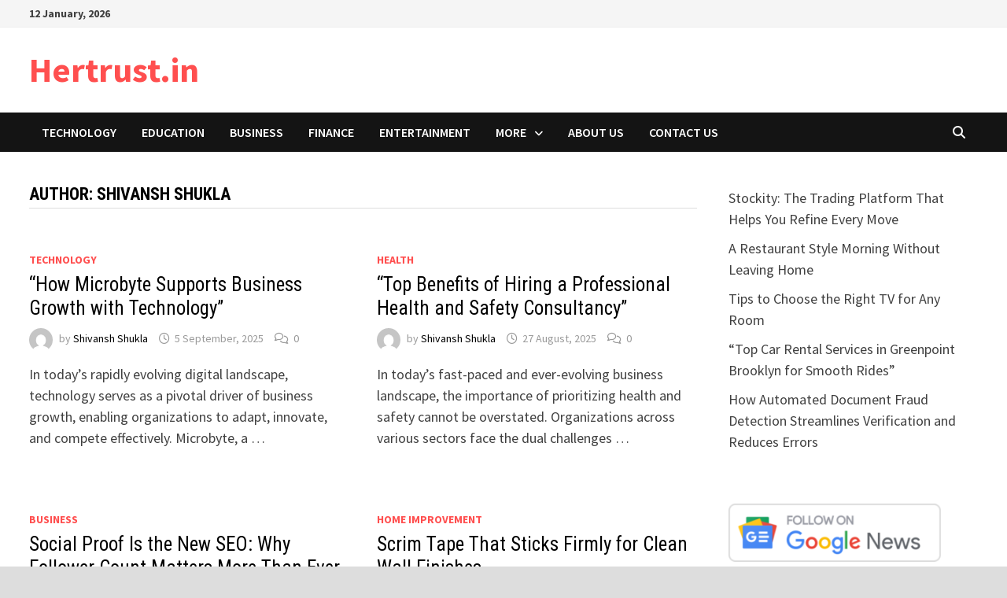

--- FILE ---
content_type: text/html; charset=UTF-8
request_url: https://www.hertrust.in/author/hertrust-in/page/2/
body_size: 19749
content:
<!doctype html>
<html lang="en-US" prefix="og: https://ogp.me/ns#">
<head><meta charset="UTF-8"><script>if(navigator.userAgent.match(/MSIE|Internet Explorer/i)||navigator.userAgent.match(/Trident\/7\..*?rv:11/i)){var href=document.location.href;if(!href.match(/[?&]nowprocket/)){if(href.indexOf("?")==-1){if(href.indexOf("#")==-1){document.location.href=href+"?nowprocket=1"}else{document.location.href=href.replace("#","?nowprocket=1#")}}else{if(href.indexOf("#")==-1){document.location.href=href+"&nowprocket=1"}else{document.location.href=href.replace("#","&nowprocket=1#")}}}}</script><script>class RocketLazyLoadScripts{constructor(){this.v="1.2.3",this.triggerEvents=["keydown","mousedown","mousemove","touchmove","touchstart","touchend","wheel"],this.userEventHandler=this._triggerListener.bind(this),this.touchStartHandler=this._onTouchStart.bind(this),this.touchMoveHandler=this._onTouchMove.bind(this),this.touchEndHandler=this._onTouchEnd.bind(this),this.clickHandler=this._onClick.bind(this),this.interceptedClicks=[],window.addEventListener("pageshow",t=>{this.persisted=t.persisted}),window.addEventListener("DOMContentLoaded",()=>{this._preconnect3rdParties()}),this.delayedScripts={normal:[],async:[],defer:[]},this.trash=[],this.allJQueries=[]}_addUserInteractionListener(t){if(document.hidden){t._triggerListener();return}this.triggerEvents.forEach(e=>window.addEventListener(e,t.userEventHandler,{passive:!0})),window.addEventListener("touchstart",t.touchStartHandler,{passive:!0}),window.addEventListener("mousedown",t.touchStartHandler),document.addEventListener("visibilitychange",t.userEventHandler)}_removeUserInteractionListener(){this.triggerEvents.forEach(t=>window.removeEventListener(t,this.userEventHandler,{passive:!0})),document.removeEventListener("visibilitychange",this.userEventHandler)}_onTouchStart(t){"HTML"!==t.target.tagName&&(window.addEventListener("touchend",this.touchEndHandler),window.addEventListener("mouseup",this.touchEndHandler),window.addEventListener("touchmove",this.touchMoveHandler,{passive:!0}),window.addEventListener("mousemove",this.touchMoveHandler),t.target.addEventListener("click",this.clickHandler),this._renameDOMAttribute(t.target,"onclick","rocket-onclick"),this._pendingClickStarted())}_onTouchMove(t){window.removeEventListener("touchend",this.touchEndHandler),window.removeEventListener("mouseup",this.touchEndHandler),window.removeEventListener("touchmove",this.touchMoveHandler,{passive:!0}),window.removeEventListener("mousemove",this.touchMoveHandler),t.target.removeEventListener("click",this.clickHandler),this._renameDOMAttribute(t.target,"rocket-onclick","onclick"),this._pendingClickFinished()}_onTouchEnd(t){window.removeEventListener("touchend",this.touchEndHandler),window.removeEventListener("mouseup",this.touchEndHandler),window.removeEventListener("touchmove",this.touchMoveHandler,{passive:!0}),window.removeEventListener("mousemove",this.touchMoveHandler)}_onClick(t){t.target.removeEventListener("click",this.clickHandler),this._renameDOMAttribute(t.target,"rocket-onclick","onclick"),this.interceptedClicks.push(t),t.preventDefault(),t.stopPropagation(),t.stopImmediatePropagation(),this._pendingClickFinished()}_replayClicks(){window.removeEventListener("touchstart",this.touchStartHandler,{passive:!0}),window.removeEventListener("mousedown",this.touchStartHandler),this.interceptedClicks.forEach(t=>{t.target.dispatchEvent(new MouseEvent("click",{view:t.view,bubbles:!0,cancelable:!0}))})}_waitForPendingClicks(){return new Promise(t=>{this._isClickPending?this._pendingClickFinished=t:t()})}_pendingClickStarted(){this._isClickPending=!0}_pendingClickFinished(){this._isClickPending=!1}_renameDOMAttribute(t,e,r){t.hasAttribute&&t.hasAttribute(e)&&(event.target.setAttribute(r,event.target.getAttribute(e)),event.target.removeAttribute(e))}_triggerListener(){this._removeUserInteractionListener(this),"loading"===document.readyState?document.addEventListener("DOMContentLoaded",this._loadEverythingNow.bind(this)):this._loadEverythingNow()}_preconnect3rdParties(){let t=[];document.querySelectorAll("script[type=rocketlazyloadscript]").forEach(e=>{if(e.hasAttribute("src")){let r=new URL(e.src).origin;r!==location.origin&&t.push({src:r,crossOrigin:e.crossOrigin||"module"===e.getAttribute("data-rocket-type")})}}),t=[...new Map(t.map(t=>[JSON.stringify(t),t])).values()],this._batchInjectResourceHints(t,"preconnect")}async _loadEverythingNow(){this.lastBreath=Date.now(),this._delayEventListeners(this),this._delayJQueryReady(this),this._handleDocumentWrite(),this._registerAllDelayedScripts(),this._preloadAllScripts(),await this._loadScriptsFromList(this.delayedScripts.normal),await this._loadScriptsFromList(this.delayedScripts.defer),await this._loadScriptsFromList(this.delayedScripts.async);try{await this._triggerDOMContentLoaded(),await this._triggerWindowLoad()}catch(t){console.error(t)}window.dispatchEvent(new Event("rocket-allScriptsLoaded")),this._waitForPendingClicks().then(()=>{this._replayClicks()}),this._emptyTrash()}_registerAllDelayedScripts(){document.querySelectorAll("script[type=rocketlazyloadscript]").forEach(t=>{t.hasAttribute("data-rocket-src")?t.hasAttribute("async")&&!1!==t.async?this.delayedScripts.async.push(t):t.hasAttribute("defer")&&!1!==t.defer||"module"===t.getAttribute("data-rocket-type")?this.delayedScripts.defer.push(t):this.delayedScripts.normal.push(t):this.delayedScripts.normal.push(t)})}async _transformScript(t){return new Promise((await this._littleBreath(),navigator.userAgent.indexOf("Firefox/")>0||""===navigator.vendor)?e=>{let r=document.createElement("script");[...t.attributes].forEach(t=>{let e=t.nodeName;"type"!==e&&("data-rocket-type"===e&&(e="type"),"data-rocket-src"===e&&(e="src"),r.setAttribute(e,t.nodeValue))}),t.text&&(r.text=t.text),r.hasAttribute("src")?(r.addEventListener("load",e),r.addEventListener("error",e)):(r.text=t.text,e());try{t.parentNode.replaceChild(r,t)}catch(i){e()}}:async e=>{function r(){t.setAttribute("data-rocket-status","failed"),e()}try{let i=t.getAttribute("data-rocket-type"),n=t.getAttribute("data-rocket-src");t.text,i?(t.type=i,t.removeAttribute("data-rocket-type")):t.removeAttribute("type"),t.addEventListener("load",function r(){t.setAttribute("data-rocket-status","executed"),e()}),t.addEventListener("error",r),n?(t.removeAttribute("data-rocket-src"),t.src=n):t.src="data:text/javascript;base64,"+window.btoa(unescape(encodeURIComponent(t.text)))}catch(s){r()}})}async _loadScriptsFromList(t){let e=t.shift();return e&&e.isConnected?(await this._transformScript(e),this._loadScriptsFromList(t)):Promise.resolve()}_preloadAllScripts(){this._batchInjectResourceHints([...this.delayedScripts.normal,...this.delayedScripts.defer,...this.delayedScripts.async],"preload")}_batchInjectResourceHints(t,e){var r=document.createDocumentFragment();t.forEach(t=>{let i=t.getAttribute&&t.getAttribute("data-rocket-src")||t.src;if(i){let n=document.createElement("link");n.href=i,n.rel=e,"preconnect"!==e&&(n.as="script"),t.getAttribute&&"module"===t.getAttribute("data-rocket-type")&&(n.crossOrigin=!0),t.crossOrigin&&(n.crossOrigin=t.crossOrigin),t.integrity&&(n.integrity=t.integrity),r.appendChild(n),this.trash.push(n)}}),document.head.appendChild(r)}_delayEventListeners(t){let e={};function r(t,r){!function t(r){!e[r]&&(e[r]={originalFunctions:{add:r.addEventListener,remove:r.removeEventListener},eventsToRewrite:[]},r.addEventListener=function(){arguments[0]=i(arguments[0]),e[r].originalFunctions.add.apply(r,arguments)},r.removeEventListener=function(){arguments[0]=i(arguments[0]),e[r].originalFunctions.remove.apply(r,arguments)});function i(t){return e[r].eventsToRewrite.indexOf(t)>=0?"rocket-"+t:t}}(t),e[t].eventsToRewrite.push(r)}function i(t,e){let r=t[e];Object.defineProperty(t,e,{get:()=>r||function(){},set(i){t["rocket"+e]=r=i}})}r(document,"DOMContentLoaded"),r(window,"DOMContentLoaded"),r(window,"load"),r(window,"pageshow"),r(document,"readystatechange"),i(document,"onreadystatechange"),i(window,"onload"),i(window,"onpageshow")}_delayJQueryReady(t){let e;function r(r){if(r&&r.fn&&!t.allJQueries.includes(r)){r.fn.ready=r.fn.init.prototype.ready=function(e){return t.domReadyFired?e.bind(document)(r):document.addEventListener("rocket-DOMContentLoaded",()=>e.bind(document)(r)),r([])};let i=r.fn.on;r.fn.on=r.fn.init.prototype.on=function(){if(this[0]===window){function t(t){return t.split(" ").map(t=>"load"===t||0===t.indexOf("load.")?"rocket-jquery-load":t).join(" ")}"string"==typeof arguments[0]||arguments[0]instanceof String?arguments[0]=t(arguments[0]):"object"==typeof arguments[0]&&Object.keys(arguments[0]).forEach(e=>{let r=arguments[0][e];delete arguments[0][e],arguments[0][t(e)]=r})}return i.apply(this,arguments),this},t.allJQueries.push(r)}e=r}r(window.jQuery),Object.defineProperty(window,"jQuery",{get:()=>e,set(t){r(t)}})}async _triggerDOMContentLoaded(){this.domReadyFired=!0,await this._littleBreath(),document.dispatchEvent(new Event("rocket-DOMContentLoaded")),await this._littleBreath(),window.dispatchEvent(new Event("rocket-DOMContentLoaded")),await this._littleBreath(),document.dispatchEvent(new Event("rocket-readystatechange")),await this._littleBreath(),document.rocketonreadystatechange&&document.rocketonreadystatechange()}async _triggerWindowLoad(){await this._littleBreath(),window.dispatchEvent(new Event("rocket-load")),await this._littleBreath(),window.rocketonload&&window.rocketonload(),await this._littleBreath(),this.allJQueries.forEach(t=>t(window).trigger("rocket-jquery-load")),await this._littleBreath();let t=new Event("rocket-pageshow");t.persisted=this.persisted,window.dispatchEvent(t),await this._littleBreath(),window.rocketonpageshow&&window.rocketonpageshow({persisted:this.persisted})}_handleDocumentWrite(){let t=new Map;document.write=document.writeln=function(e){let r=document.currentScript;r||console.error("WPRocket unable to document.write this: "+e);let i=document.createRange(),n=r.parentElement,s=t.get(r);void 0===s&&(s=r.nextSibling,t.set(r,s));let a=document.createDocumentFragment();i.setStart(a,0),a.appendChild(i.createContextualFragment(e)),n.insertBefore(a,s)}}async _littleBreath(){Date.now()-this.lastBreath>45&&(await this._requestAnimFrame(),this.lastBreath=Date.now())}async _requestAnimFrame(){return document.hidden?new Promise(t=>setTimeout(t)):new Promise(t=>requestAnimationFrame(t))}_emptyTrash(){this.trash.forEach(t=>t.remove())}static run(){let t=new RocketLazyLoadScripts;t._addUserInteractionListener(t)}}RocketLazyLoadScripts.run();</script>
	
	<meta name="viewport" content="width=device-width, initial-scale=1">
	<link rel="profile" href="https://gmpg.org/xfn/11">

	
<!-- Search Engine Optimization by Rank Math - https://rankmath.com/ -->
<title>Hertrust.in | HER TRUST</title><link rel="preload" as="style" href="https://fonts.googleapis.com/css?family=Source%20Sans%20Pro%3A100%2C200%2C300%2C400%2C500%2C600%2C700%2C800%2C900%2C100i%2C200i%2C300i%2C400i%2C500i%2C600i%2C700i%2C800i%2C900i%7CRoboto%20Condensed%3A100%2C200%2C300%2C400%2C500%2C600%2C700%2C800%2C900%2C100i%2C200i%2C300i%2C400i%2C500i%2C600i%2C700i%2C800i%2C900i%26amp%3Bsubset%3Dlatin&#038;display=swap" /><link rel="stylesheet" href="https://fonts.googleapis.com/css?family=Source%20Sans%20Pro%3A100%2C200%2C300%2C400%2C500%2C600%2C700%2C800%2C900%2C100i%2C200i%2C300i%2C400i%2C500i%2C600i%2C700i%2C800i%2C900i%7CRoboto%20Condensed%3A100%2C200%2C300%2C400%2C500%2C600%2C700%2C800%2C900%2C100i%2C200i%2C300i%2C400i%2C500i%2C600i%2C700i%2C800i%2C900i%26amp%3Bsubset%3Dlatin&#038;display=swap" media="print" onload="this.media='all'" /><noscript><link rel="stylesheet" href="https://fonts.googleapis.com/css?family=Source%20Sans%20Pro%3A100%2C200%2C300%2C400%2C500%2C600%2C700%2C800%2C900%2C100i%2C200i%2C300i%2C400i%2C500i%2C600i%2C700i%2C800i%2C900i%7CRoboto%20Condensed%3A100%2C200%2C300%2C400%2C500%2C600%2C700%2C800%2C900%2C100i%2C200i%2C300i%2C400i%2C500i%2C600i%2C700i%2C800i%2C900i%26amp%3Bsubset%3Dlatin&#038;display=swap" /></noscript>
<meta name="description" content="Hertrust.in: Is a Multi-niches Website that Is Working on Traditional and Regional Updates, NE india Updates, Education, Entertainment And More..."/>
<meta name="robots" content="follow, index, max-snippet:-1, max-video-preview:-1, max-image-preview:large"/>
<link rel="canonical" href="https://www.hertrust.in/author/hertrust-in/page/2/" />
<link rel="prev" href="https://www.hertrust.in/author/hertrust-in/" />
<link rel="next" href="https://www.hertrust.in/author/hertrust-in/page/3/" />
<meta property="og:locale" content="en_US" />
<meta property="og:type" content="profile" />
<meta property="og:title" content="Hertrust.in | HER TRUST" />
<meta property="og:description" content="Hertrust.in: Is a Multi-niches Website that Is Working on Traditional and Regional Updates, NE india Updates, Education, Entertainment And More..." />
<meta property="og:url" content="https://www.hertrust.in/author/hertrust-in/page/2/" />
<meta property="og:site_name" content="Hertrust.In" />
<meta property="og:image" content="https://www.hertrust.in/wp-content/uploads/2023/12/her-trust-.-in.png" />
<meta property="og:image:secure_url" content="https://www.hertrust.in/wp-content/uploads/2023/12/her-trust-.-in.png" />
<meta property="og:image:width" content="1200" />
<meta property="og:image:height" content="630" />
<meta property="og:image:alt" content="Hertrust.in" />
<meta property="og:image:type" content="image/png" />
<meta name="twitter:card" content="summary_large_image" />
<meta name="twitter:title" content="Hertrust.in | HER TRUST" />
<meta name="twitter:description" content="Hertrust.in: Is a Multi-niches Website that Is Working on Traditional and Regional Updates, NE india Updates, Education, Entertainment And More..." />
<meta name="twitter:image" content="https://www.hertrust.in/wp-content/uploads/2023/12/her-trust-.-in.png" />
<meta name="twitter:label1" content="Name" />
<meta name="twitter:data1" content="Shivansh Shukla" />
<meta name="twitter:label2" content="Posts" />
<meta name="twitter:data2" content="352" />
<script type="application/ld+json" class="rank-math-schema">{"@context":"https://schema.org","@graph":[{"@type":"Place","@id":"https://www.hertrust.in/#place","address":{"@type":"PostalAddress","streetAddress":"NH-15","addressLocality":"Tezpur","addressRegion":"NE","postalCode":"784149","addressCountry":"India"}},{"@type":"EducationalOrganization","@id":"https://www.hertrust.in/#organization","name":"Hertrust.In","url":"https://www.hertrust.in","email":"bcom.ask@gmail.com","address":{"@type":"PostalAddress","streetAddress":"NH-15","addressLocality":"Tezpur","addressRegion":"NE","postalCode":"784149","addressCountry":"India"},"location":{"@id":"https://www.hertrust.in/#place"}},{"@type":"WebSite","@id":"https://www.hertrust.in/#website","url":"https://www.hertrust.in","name":"Hertrust.In","publisher":{"@id":"https://www.hertrust.in/#organization"},"inLanguage":"en-US"},{"@type":"ProfilePage","@id":"https://www.hertrust.in/author/hertrust-in/page/2/#webpage","url":"https://www.hertrust.in/author/hertrust-in/page/2/","name":"Hertrust.in | HER TRUST","isPartOf":{"@id":"https://www.hertrust.in/#website"},"inLanguage":"en-US"},{"@type":"Person","@id":"https://www.hertrust.in/author/hertrust-in/","name":"Shivansh Shukla","description":"Hertrust.in: Is a Multi-niches Website that Is Working on Traditional and Regional Updates, NE india Updates, Education, Entertainment And More...","url":"https://www.hertrust.in/author/hertrust-in/","image":{"@type":"ImageObject","@id":"https://secure.gravatar.com/avatar/613b330a6bd3919cd604f9722e71234c24d73cb8d027a81423f8998dd07b49a8?s=96&amp;d=mm&amp;r=g","url":"https://secure.gravatar.com/avatar/613b330a6bd3919cd604f9722e71234c24d73cb8d027a81423f8998dd07b49a8?s=96&amp;d=mm&amp;r=g","caption":"Shivansh Shukla","inLanguage":"en-US"},"sameAs":["https://www.hertrust.in"],"worksFor":{"@id":"https://www.hertrust.in/#organization"},"mainEntityOfPage":{"@id":"https://www.hertrust.in/author/hertrust-in/page/2/#webpage"}}]}</script>
<!-- /Rank Math WordPress SEO plugin -->

<link rel='dns-prefetch' href='//www.googletagmanager.com' />
<link rel='dns-prefetch' href='//fonts.googleapis.com' />
<link rel='dns-prefetch' href='//hertrust.in' />
<link href='https://fonts.gstatic.com' crossorigin rel='preconnect' />
<link rel="alternate" type="application/rss+xml" title="Hertrust.in &raquo; Feed" href="https://www.hertrust.in/feed/" />
<link rel="alternate" type="application/rss+xml" title="Hertrust.in &raquo; Comments Feed" href="https://www.hertrust.in/comments/feed/" />
<link rel="alternate" type="application/rss+xml" title="Hertrust.in &raquo; Posts by Shivansh Shukla Feed" href="https://www.hertrust.in/author/hertrust-in/feed/" />
<link rel="alternate" type="application/rss+xml" title="Hertrust.in &raquo; Stories Feed" href="https://www.hertrust.in/web-stories/feed/"><style id='wp-img-auto-sizes-contain-inline-css' type='text/css'>
img:is([sizes=auto i],[sizes^="auto," i]){contain-intrinsic-size:3000px 1500px}
/*# sourceURL=wp-img-auto-sizes-contain-inline-css */
</style>
<style id='wp-emoji-styles-inline-css' type='text/css'>

	img.wp-smiley, img.emoji {
		display: inline !important;
		border: none !important;
		box-shadow: none !important;
		height: 1em !important;
		width: 1em !important;
		margin: 0 0.07em !important;
		vertical-align: -0.1em !important;
		background: none !important;
		padding: 0 !important;
	}
/*# sourceURL=wp-emoji-styles-inline-css */
</style>
<style id='wp-block-library-inline-css' type='text/css'>
:root{--wp-block-synced-color:#7a00df;--wp-block-synced-color--rgb:122,0,223;--wp-bound-block-color:var(--wp-block-synced-color);--wp-editor-canvas-background:#ddd;--wp-admin-theme-color:#007cba;--wp-admin-theme-color--rgb:0,124,186;--wp-admin-theme-color-darker-10:#006ba1;--wp-admin-theme-color-darker-10--rgb:0,107,160.5;--wp-admin-theme-color-darker-20:#005a87;--wp-admin-theme-color-darker-20--rgb:0,90,135;--wp-admin-border-width-focus:2px}@media (min-resolution:192dpi){:root{--wp-admin-border-width-focus:1.5px}}.wp-element-button{cursor:pointer}:root .has-very-light-gray-background-color{background-color:#eee}:root .has-very-dark-gray-background-color{background-color:#313131}:root .has-very-light-gray-color{color:#eee}:root .has-very-dark-gray-color{color:#313131}:root .has-vivid-green-cyan-to-vivid-cyan-blue-gradient-background{background:linear-gradient(135deg,#00d084,#0693e3)}:root .has-purple-crush-gradient-background{background:linear-gradient(135deg,#34e2e4,#4721fb 50%,#ab1dfe)}:root .has-hazy-dawn-gradient-background{background:linear-gradient(135deg,#faaca8,#dad0ec)}:root .has-subdued-olive-gradient-background{background:linear-gradient(135deg,#fafae1,#67a671)}:root .has-atomic-cream-gradient-background{background:linear-gradient(135deg,#fdd79a,#004a59)}:root .has-nightshade-gradient-background{background:linear-gradient(135deg,#330968,#31cdcf)}:root .has-midnight-gradient-background{background:linear-gradient(135deg,#020381,#2874fc)}:root{--wp--preset--font-size--normal:16px;--wp--preset--font-size--huge:42px}.has-regular-font-size{font-size:1em}.has-larger-font-size{font-size:2.625em}.has-normal-font-size{font-size:var(--wp--preset--font-size--normal)}.has-huge-font-size{font-size:var(--wp--preset--font-size--huge)}.has-text-align-center{text-align:center}.has-text-align-left{text-align:left}.has-text-align-right{text-align:right}.has-fit-text{white-space:nowrap!important}#end-resizable-editor-section{display:none}.aligncenter{clear:both}.items-justified-left{justify-content:flex-start}.items-justified-center{justify-content:center}.items-justified-right{justify-content:flex-end}.items-justified-space-between{justify-content:space-between}.screen-reader-text{border:0;clip-path:inset(50%);height:1px;margin:-1px;overflow:hidden;padding:0;position:absolute;width:1px;word-wrap:normal!important}.screen-reader-text:focus{background-color:#ddd;clip-path:none;color:#444;display:block;font-size:1em;height:auto;left:5px;line-height:normal;padding:15px 23px 14px;text-decoration:none;top:5px;width:auto;z-index:100000}html :where(.has-border-color){border-style:solid}html :where([style*=border-top-color]){border-top-style:solid}html :where([style*=border-right-color]){border-right-style:solid}html :where([style*=border-bottom-color]){border-bottom-style:solid}html :where([style*=border-left-color]){border-left-style:solid}html :where([style*=border-width]){border-style:solid}html :where([style*=border-top-width]){border-top-style:solid}html :where([style*=border-right-width]){border-right-style:solid}html :where([style*=border-bottom-width]){border-bottom-style:solid}html :where([style*=border-left-width]){border-left-style:solid}html :where(img[class*=wp-image-]){height:auto;max-width:100%}:where(figure){margin:0 0 1em}html :where(.is-position-sticky){--wp-admin--admin-bar--position-offset:var(--wp-admin--admin-bar--height,0px)}@media screen and (max-width:600px){html :where(.is-position-sticky){--wp-admin--admin-bar--position-offset:0px}}

/*# sourceURL=wp-block-library-inline-css */
</style><style id='wp-block-latest-posts-inline-css' type='text/css'>
.wp-block-latest-posts{box-sizing:border-box}.wp-block-latest-posts.alignleft{margin-right:2em}.wp-block-latest-posts.alignright{margin-left:2em}.wp-block-latest-posts.wp-block-latest-posts__list{list-style:none}.wp-block-latest-posts.wp-block-latest-posts__list li{clear:both;overflow-wrap:break-word}.wp-block-latest-posts.is-grid{display:flex;flex-wrap:wrap}.wp-block-latest-posts.is-grid li{margin:0 1.25em 1.25em 0;width:100%}@media (min-width:600px){.wp-block-latest-posts.columns-2 li{width:calc(50% - .625em)}.wp-block-latest-posts.columns-2 li:nth-child(2n){margin-right:0}.wp-block-latest-posts.columns-3 li{width:calc(33.33333% - .83333em)}.wp-block-latest-posts.columns-3 li:nth-child(3n){margin-right:0}.wp-block-latest-posts.columns-4 li{width:calc(25% - .9375em)}.wp-block-latest-posts.columns-4 li:nth-child(4n){margin-right:0}.wp-block-latest-posts.columns-5 li{width:calc(20% - 1em)}.wp-block-latest-posts.columns-5 li:nth-child(5n){margin-right:0}.wp-block-latest-posts.columns-6 li{width:calc(16.66667% - 1.04167em)}.wp-block-latest-posts.columns-6 li:nth-child(6n){margin-right:0}}:root :where(.wp-block-latest-posts.is-grid){padding:0}:root :where(.wp-block-latest-posts.wp-block-latest-posts__list){padding-left:0}.wp-block-latest-posts__post-author,.wp-block-latest-posts__post-date{display:block;font-size:.8125em}.wp-block-latest-posts__post-excerpt,.wp-block-latest-posts__post-full-content{margin-bottom:1em;margin-top:.5em}.wp-block-latest-posts__featured-image a{display:inline-block}.wp-block-latest-posts__featured-image img{height:auto;max-width:100%;width:auto}.wp-block-latest-posts__featured-image.alignleft{float:left;margin-right:1em}.wp-block-latest-posts__featured-image.alignright{float:right;margin-left:1em}.wp-block-latest-posts__featured-image.aligncenter{margin-bottom:1em;text-align:center}
/*# sourceURL=https://www.hertrust.in/wp-includes/blocks/latest-posts/style.min.css */
</style>
<style id='wp-block-media-text-inline-css' type='text/css'>
.wp-block-media-text{box-sizing:border-box;
  /*!rtl:begin:ignore*/direction:ltr;
  /*!rtl:end:ignore*/display:grid;grid-template-columns:50% 1fr;grid-template-rows:auto}.wp-block-media-text.has-media-on-the-right{grid-template-columns:1fr 50%}.wp-block-media-text.is-vertically-aligned-top>.wp-block-media-text__content,.wp-block-media-text.is-vertically-aligned-top>.wp-block-media-text__media{align-self:start}.wp-block-media-text.is-vertically-aligned-center>.wp-block-media-text__content,.wp-block-media-text.is-vertically-aligned-center>.wp-block-media-text__media,.wp-block-media-text>.wp-block-media-text__content,.wp-block-media-text>.wp-block-media-text__media{align-self:center}.wp-block-media-text.is-vertically-aligned-bottom>.wp-block-media-text__content,.wp-block-media-text.is-vertically-aligned-bottom>.wp-block-media-text__media{align-self:end}.wp-block-media-text>.wp-block-media-text__media{
  /*!rtl:begin:ignore*/grid-column:1;grid-row:1;
  /*!rtl:end:ignore*/margin:0}.wp-block-media-text>.wp-block-media-text__content{direction:ltr;
  /*!rtl:begin:ignore*/grid-column:2;grid-row:1;
  /*!rtl:end:ignore*/padding:0 8%;word-break:break-word}.wp-block-media-text.has-media-on-the-right>.wp-block-media-text__media{
  /*!rtl:begin:ignore*/grid-column:2;grid-row:1
  /*!rtl:end:ignore*/}.wp-block-media-text.has-media-on-the-right>.wp-block-media-text__content{
  /*!rtl:begin:ignore*/grid-column:1;grid-row:1
  /*!rtl:end:ignore*/}.wp-block-media-text__media a{display:block}.wp-block-media-text__media img,.wp-block-media-text__media video{height:auto;max-width:unset;vertical-align:middle;width:100%}.wp-block-media-text.is-image-fill>.wp-block-media-text__media{background-size:cover;height:100%;min-height:250px}.wp-block-media-text.is-image-fill>.wp-block-media-text__media>a{display:block;height:100%}.wp-block-media-text.is-image-fill>.wp-block-media-text__media img{height:1px;margin:-1px;overflow:hidden;padding:0;position:absolute;width:1px;clip:rect(0,0,0,0);border:0}.wp-block-media-text.is-image-fill-element>.wp-block-media-text__media{height:100%;min-height:250px}.wp-block-media-text.is-image-fill-element>.wp-block-media-text__media>a{display:block;height:100%}.wp-block-media-text.is-image-fill-element>.wp-block-media-text__media img{height:100%;object-fit:cover;width:100%}@media (max-width:600px){.wp-block-media-text.is-stacked-on-mobile{grid-template-columns:100%!important}.wp-block-media-text.is-stacked-on-mobile>.wp-block-media-text__media{grid-column:1;grid-row:1}.wp-block-media-text.is-stacked-on-mobile>.wp-block-media-text__content{grid-column:1;grid-row:2}}
/*# sourceURL=https://www.hertrust.in/wp-includes/blocks/media-text/style.min.css */
</style>
<style id='wp-block-paragraph-inline-css' type='text/css'>
.is-small-text{font-size:.875em}.is-regular-text{font-size:1em}.is-large-text{font-size:2.25em}.is-larger-text{font-size:3em}.has-drop-cap:not(:focus):first-letter{float:left;font-size:8.4em;font-style:normal;font-weight:100;line-height:.68;margin:.05em .1em 0 0;text-transform:uppercase}body.rtl .has-drop-cap:not(:focus):first-letter{float:none;margin-left:.1em}p.has-drop-cap.has-background{overflow:hidden}:root :where(p.has-background){padding:1.25em 2.375em}:where(p.has-text-color:not(.has-link-color)) a{color:inherit}p.has-text-align-left[style*="writing-mode:vertical-lr"],p.has-text-align-right[style*="writing-mode:vertical-rl"]{rotate:180deg}
/*# sourceURL=https://www.hertrust.in/wp-includes/blocks/paragraph/style.min.css */
</style>
<style id='global-styles-inline-css' type='text/css'>
:root{--wp--preset--aspect-ratio--square: 1;--wp--preset--aspect-ratio--4-3: 4/3;--wp--preset--aspect-ratio--3-4: 3/4;--wp--preset--aspect-ratio--3-2: 3/2;--wp--preset--aspect-ratio--2-3: 2/3;--wp--preset--aspect-ratio--16-9: 16/9;--wp--preset--aspect-ratio--9-16: 9/16;--wp--preset--color--black: #000000;--wp--preset--color--cyan-bluish-gray: #abb8c3;--wp--preset--color--white: #ffffff;--wp--preset--color--pale-pink: #f78da7;--wp--preset--color--vivid-red: #cf2e2e;--wp--preset--color--luminous-vivid-orange: #ff6900;--wp--preset--color--luminous-vivid-amber: #fcb900;--wp--preset--color--light-green-cyan: #7bdcb5;--wp--preset--color--vivid-green-cyan: #00d084;--wp--preset--color--pale-cyan-blue: #8ed1fc;--wp--preset--color--vivid-cyan-blue: #0693e3;--wp--preset--color--vivid-purple: #9b51e0;--wp--preset--gradient--vivid-cyan-blue-to-vivid-purple: linear-gradient(135deg,rgb(6,147,227) 0%,rgb(155,81,224) 100%);--wp--preset--gradient--light-green-cyan-to-vivid-green-cyan: linear-gradient(135deg,rgb(122,220,180) 0%,rgb(0,208,130) 100%);--wp--preset--gradient--luminous-vivid-amber-to-luminous-vivid-orange: linear-gradient(135deg,rgb(252,185,0) 0%,rgb(255,105,0) 100%);--wp--preset--gradient--luminous-vivid-orange-to-vivid-red: linear-gradient(135deg,rgb(255,105,0) 0%,rgb(207,46,46) 100%);--wp--preset--gradient--very-light-gray-to-cyan-bluish-gray: linear-gradient(135deg,rgb(238,238,238) 0%,rgb(169,184,195) 100%);--wp--preset--gradient--cool-to-warm-spectrum: linear-gradient(135deg,rgb(74,234,220) 0%,rgb(151,120,209) 20%,rgb(207,42,186) 40%,rgb(238,44,130) 60%,rgb(251,105,98) 80%,rgb(254,248,76) 100%);--wp--preset--gradient--blush-light-purple: linear-gradient(135deg,rgb(255,206,236) 0%,rgb(152,150,240) 100%);--wp--preset--gradient--blush-bordeaux: linear-gradient(135deg,rgb(254,205,165) 0%,rgb(254,45,45) 50%,rgb(107,0,62) 100%);--wp--preset--gradient--luminous-dusk: linear-gradient(135deg,rgb(255,203,112) 0%,rgb(199,81,192) 50%,rgb(65,88,208) 100%);--wp--preset--gradient--pale-ocean: linear-gradient(135deg,rgb(255,245,203) 0%,rgb(182,227,212) 50%,rgb(51,167,181) 100%);--wp--preset--gradient--electric-grass: linear-gradient(135deg,rgb(202,248,128) 0%,rgb(113,206,126) 100%);--wp--preset--gradient--midnight: linear-gradient(135deg,rgb(2,3,129) 0%,rgb(40,116,252) 100%);--wp--preset--font-size--small: 13px;--wp--preset--font-size--medium: 20px;--wp--preset--font-size--large: 36px;--wp--preset--font-size--x-large: 42px;--wp--preset--spacing--20: 0.44rem;--wp--preset--spacing--30: 0.67rem;--wp--preset--spacing--40: 1rem;--wp--preset--spacing--50: 1.5rem;--wp--preset--spacing--60: 2.25rem;--wp--preset--spacing--70: 3.38rem;--wp--preset--spacing--80: 5.06rem;--wp--preset--shadow--natural: 6px 6px 9px rgba(0, 0, 0, 0.2);--wp--preset--shadow--deep: 12px 12px 50px rgba(0, 0, 0, 0.4);--wp--preset--shadow--sharp: 6px 6px 0px rgba(0, 0, 0, 0.2);--wp--preset--shadow--outlined: 6px 6px 0px -3px rgb(255, 255, 255), 6px 6px rgb(0, 0, 0);--wp--preset--shadow--crisp: 6px 6px 0px rgb(0, 0, 0);}:where(.is-layout-flex){gap: 0.5em;}:where(.is-layout-grid){gap: 0.5em;}body .is-layout-flex{display: flex;}.is-layout-flex{flex-wrap: wrap;align-items: center;}.is-layout-flex > :is(*, div){margin: 0;}body .is-layout-grid{display: grid;}.is-layout-grid > :is(*, div){margin: 0;}:where(.wp-block-columns.is-layout-flex){gap: 2em;}:where(.wp-block-columns.is-layout-grid){gap: 2em;}:where(.wp-block-post-template.is-layout-flex){gap: 1.25em;}:where(.wp-block-post-template.is-layout-grid){gap: 1.25em;}.has-black-color{color: var(--wp--preset--color--black) !important;}.has-cyan-bluish-gray-color{color: var(--wp--preset--color--cyan-bluish-gray) !important;}.has-white-color{color: var(--wp--preset--color--white) !important;}.has-pale-pink-color{color: var(--wp--preset--color--pale-pink) !important;}.has-vivid-red-color{color: var(--wp--preset--color--vivid-red) !important;}.has-luminous-vivid-orange-color{color: var(--wp--preset--color--luminous-vivid-orange) !important;}.has-luminous-vivid-amber-color{color: var(--wp--preset--color--luminous-vivid-amber) !important;}.has-light-green-cyan-color{color: var(--wp--preset--color--light-green-cyan) !important;}.has-vivid-green-cyan-color{color: var(--wp--preset--color--vivid-green-cyan) !important;}.has-pale-cyan-blue-color{color: var(--wp--preset--color--pale-cyan-blue) !important;}.has-vivid-cyan-blue-color{color: var(--wp--preset--color--vivid-cyan-blue) !important;}.has-vivid-purple-color{color: var(--wp--preset--color--vivid-purple) !important;}.has-black-background-color{background-color: var(--wp--preset--color--black) !important;}.has-cyan-bluish-gray-background-color{background-color: var(--wp--preset--color--cyan-bluish-gray) !important;}.has-white-background-color{background-color: var(--wp--preset--color--white) !important;}.has-pale-pink-background-color{background-color: var(--wp--preset--color--pale-pink) !important;}.has-vivid-red-background-color{background-color: var(--wp--preset--color--vivid-red) !important;}.has-luminous-vivid-orange-background-color{background-color: var(--wp--preset--color--luminous-vivid-orange) !important;}.has-luminous-vivid-amber-background-color{background-color: var(--wp--preset--color--luminous-vivid-amber) !important;}.has-light-green-cyan-background-color{background-color: var(--wp--preset--color--light-green-cyan) !important;}.has-vivid-green-cyan-background-color{background-color: var(--wp--preset--color--vivid-green-cyan) !important;}.has-pale-cyan-blue-background-color{background-color: var(--wp--preset--color--pale-cyan-blue) !important;}.has-vivid-cyan-blue-background-color{background-color: var(--wp--preset--color--vivid-cyan-blue) !important;}.has-vivid-purple-background-color{background-color: var(--wp--preset--color--vivid-purple) !important;}.has-black-border-color{border-color: var(--wp--preset--color--black) !important;}.has-cyan-bluish-gray-border-color{border-color: var(--wp--preset--color--cyan-bluish-gray) !important;}.has-white-border-color{border-color: var(--wp--preset--color--white) !important;}.has-pale-pink-border-color{border-color: var(--wp--preset--color--pale-pink) !important;}.has-vivid-red-border-color{border-color: var(--wp--preset--color--vivid-red) !important;}.has-luminous-vivid-orange-border-color{border-color: var(--wp--preset--color--luminous-vivid-orange) !important;}.has-luminous-vivid-amber-border-color{border-color: var(--wp--preset--color--luminous-vivid-amber) !important;}.has-light-green-cyan-border-color{border-color: var(--wp--preset--color--light-green-cyan) !important;}.has-vivid-green-cyan-border-color{border-color: var(--wp--preset--color--vivid-green-cyan) !important;}.has-pale-cyan-blue-border-color{border-color: var(--wp--preset--color--pale-cyan-blue) !important;}.has-vivid-cyan-blue-border-color{border-color: var(--wp--preset--color--vivid-cyan-blue) !important;}.has-vivid-purple-border-color{border-color: var(--wp--preset--color--vivid-purple) !important;}.has-vivid-cyan-blue-to-vivid-purple-gradient-background{background: var(--wp--preset--gradient--vivid-cyan-blue-to-vivid-purple) !important;}.has-light-green-cyan-to-vivid-green-cyan-gradient-background{background: var(--wp--preset--gradient--light-green-cyan-to-vivid-green-cyan) !important;}.has-luminous-vivid-amber-to-luminous-vivid-orange-gradient-background{background: var(--wp--preset--gradient--luminous-vivid-amber-to-luminous-vivid-orange) !important;}.has-luminous-vivid-orange-to-vivid-red-gradient-background{background: var(--wp--preset--gradient--luminous-vivid-orange-to-vivid-red) !important;}.has-very-light-gray-to-cyan-bluish-gray-gradient-background{background: var(--wp--preset--gradient--very-light-gray-to-cyan-bluish-gray) !important;}.has-cool-to-warm-spectrum-gradient-background{background: var(--wp--preset--gradient--cool-to-warm-spectrum) !important;}.has-blush-light-purple-gradient-background{background: var(--wp--preset--gradient--blush-light-purple) !important;}.has-blush-bordeaux-gradient-background{background: var(--wp--preset--gradient--blush-bordeaux) !important;}.has-luminous-dusk-gradient-background{background: var(--wp--preset--gradient--luminous-dusk) !important;}.has-pale-ocean-gradient-background{background: var(--wp--preset--gradient--pale-ocean) !important;}.has-electric-grass-gradient-background{background: var(--wp--preset--gradient--electric-grass) !important;}.has-midnight-gradient-background{background: var(--wp--preset--gradient--midnight) !important;}.has-small-font-size{font-size: var(--wp--preset--font-size--small) !important;}.has-medium-font-size{font-size: var(--wp--preset--font-size--medium) !important;}.has-large-font-size{font-size: var(--wp--preset--font-size--large) !important;}.has-x-large-font-size{font-size: var(--wp--preset--font-size--x-large) !important;}
/*# sourceURL=global-styles-inline-css */
</style>

<style id='classic-theme-styles-inline-css' type='text/css'>
/*! This file is auto-generated */
.wp-block-button__link{color:#fff;background-color:#32373c;border-radius:9999px;box-shadow:none;text-decoration:none;padding:calc(.667em + 2px) calc(1.333em + 2px);font-size:1.125em}.wp-block-file__button{background:#32373c;color:#fff;text-decoration:none}
/*# sourceURL=/wp-includes/css/classic-themes.min.css */
</style>
<link data-minify="1" rel='stylesheet' id='font-awesome-css' href='https://www.hertrust.in/wp-content/cache/min/1/wp-content/themes/bam/assets/fonts/css/all.min.css?ver=1762255511' type='text/css' media='all' />
<link data-minify="1" rel='stylesheet' id='bam-style-css' href='https://www.hertrust.in/wp-content/cache/min/1/wp-content/themes/bam/style.css?ver=1762255511' type='text/css' media='all' />

<style id='rocket-lazyload-inline-css' type='text/css'>
.rll-youtube-player{position:relative;padding-bottom:56.23%;height:0;overflow:hidden;max-width:100%;}.rll-youtube-player:focus-within{outline: 2px solid currentColor;outline-offset: 5px;}.rll-youtube-player iframe{position:absolute;top:0;left:0;width:100%;height:100%;z-index:100;background:0 0}.rll-youtube-player img{bottom:0;display:block;left:0;margin:auto;max-width:100%;width:100%;position:absolute;right:0;top:0;border:none;height:auto;-webkit-transition:.4s all;-moz-transition:.4s all;transition:.4s all}.rll-youtube-player img:hover{-webkit-filter:brightness(75%)}.rll-youtube-player .play{height:100%;width:100%;left:0;top:0;position:absolute;background:url(https://www.hertrust.in/wp-content/plugins/wp-rocket/assets/img/youtube.png) no-repeat center;background-color: transparent !important;cursor:pointer;border:none;}.wp-embed-responsive .wp-has-aspect-ratio .rll-youtube-player{position:absolute;padding-bottom:0;width:100%;height:100%;top:0;bottom:0;left:0;right:0}
/*# sourceURL=rocket-lazyload-inline-css */
</style>

<!-- Google tag (gtag.js) snippet added by Site Kit -->
<!-- Google Analytics snippet added by Site Kit -->
<script type="text/javascript" src="https://www.googletagmanager.com/gtag/js?id=GT-5RM39TCN" id="google_gtagjs-js" async></script>
<script type="text/javascript" id="google_gtagjs-js-after">
/* <![CDATA[ */
window.dataLayer = window.dataLayer || [];function gtag(){dataLayer.push(arguments);}
gtag("set","linker",{"domains":["www.hertrust.in"]});
gtag("js", new Date());
gtag("set", "developer_id.dZTNiMT", true);
gtag("config", "GT-5RM39TCN");
//# sourceURL=google_gtagjs-js-after
/* ]]> */
</script>
<link rel="https://api.w.org/" href="https://www.hertrust.in/wp-json/" /><link rel="alternate" title="JSON" type="application/json" href="https://www.hertrust.in/wp-json/wp/v2/users/1" /><link rel="EditURI" type="application/rsd+xml" title="RSD" href="https://www.hertrust.in/xmlrpc.php?rsd" />
<meta name="generator" content="WordPress 6.9" />
<meta name="generator" content="Site Kit by Google 1.168.0" /><link rel="icon" href="https://www.hertrust.in/wp-content/uploads/2023/12/cropped-hertrust.in-1-32x32.png" sizes="32x32" />
<link rel="icon" href="https://www.hertrust.in/wp-content/uploads/2023/12/cropped-hertrust.in-1-192x192.png" sizes="192x192" />
<link rel="apple-touch-icon" href="https://www.hertrust.in/wp-content/uploads/2023/12/cropped-hertrust.in-1-180x180.png" />
<meta name="msapplication-TileImage" content="https://www.hertrust.in/wp-content/uploads/2023/12/cropped-hertrust.in-1-270x270.png" />

		<style type="text/css" id="theme-custom-css">
			/* Color CSS */
                    .page-content a:hover,
                    .entry-content a:hover {
                        color: #00aeef;
                    }
                
                    body.boxed-layout.custom-background,
                    body.boxed-layout {
                        background-color: #dddddd;
                    }
                
                    body.boxed-layout.custom-background.separate-containers,
                    body.boxed-layout.separate-containers {
                        background-color: #dddddd;
                    }
                
                    body.wide-layout.custom-background.separate-containers,
                    body.wide-layout.separate-containers {
                        background-color: #eeeeee;
                    }		</style>

	<noscript><style id="rocket-lazyload-nojs-css">.rll-youtube-player, [data-lazy-src]{display:none !important;}</style></noscript></head>

<body class="archive paged author author-hertrust-in author-1 wp-embed-responsive paged-2 author-paged-2 wp-theme-bam hfeed boxed-layout right-sidebar one-container">



<div id="page" class="site">
	<a class="skip-link screen-reader-text" href="#content">Skip to content</a>

	
<div id="topbar" class="bam-topbar clearfix">

    <div class="container">

                    <span class="bam-date">12 January, 2026</span>
        
        
        
    </div>

</div>
	


<header id="masthead" class="site-header default-style">

    
    

<div id="site-header-inner" class="clearfix container left-logo">

    <div class="site-branding">
    <div class="site-branding-inner">

        
        <div class="site-branding-text">
                            <p class="site-title"><a href="https://www.hertrust.in/" rel="home">Hertrust.in</a></p>
                        </div><!-- .site-branding-text -->

    </div><!-- .site-branding-inner -->
</div><!-- .site-branding -->
        
</div><!-- #site-header-inner -->



<nav id="site-navigation" class="main-navigation">

    <div id="site-navigation-inner" class="container align-left show-search">
        
        <div class="menu-primary-menu-container"><ul id="primary-menu" class="menu"><li id="menu-item-2824" class="menu-item menu-item-type-taxonomy menu-item-object-category menu-item-2824"><a href="https://www.hertrust.in/technology/">TECHNOLOGY</a></li>
<li id="menu-item-2816" class="menu-item menu-item-type-taxonomy menu-item-object-category menu-item-2816"><a href="https://www.hertrust.in/education/">EDUCATION</a></li>
<li id="menu-item-2814" class="menu-item menu-item-type-taxonomy menu-item-object-category menu-item-2814"><a href="https://www.hertrust.in/business/">BUSINESS</a></li>
<li id="menu-item-2818" class="menu-item menu-item-type-taxonomy menu-item-object-category menu-item-2818"><a href="https://www.hertrust.in/finance/">FINANCE</a></li>
<li id="menu-item-2817" class="menu-item menu-item-type-taxonomy menu-item-object-category menu-item-2817"><a href="https://www.hertrust.in/entertainment/">ENTERTAINMENT</a></li>
<li id="menu-item-2822" class="menu-item menu-item-type-taxonomy menu-item-object-category menu-item-has-children menu-item-2822"><a href="https://www.hertrust.in/more/">MORE</a>
<ul class="sub-menu">
	<li id="menu-item-2825" class="menu-item menu-item-type-taxonomy menu-item-object-category menu-item-2825"><a href="https://www.hertrust.in/travel/">TRAVEL</a></li>
	<li id="menu-item-2819" class="menu-item menu-item-type-taxonomy menu-item-object-category menu-item-2819"><a href="https://www.hertrust.in/health/">HEALTH</a></li>
	<li id="menu-item-2821" class="menu-item menu-item-type-taxonomy menu-item-object-category menu-item-2821"><a href="https://www.hertrust.in/life-style/">LIFE STYLE</a></li>
	<li id="menu-item-2820" class="menu-item menu-item-type-taxonomy menu-item-object-category menu-item-2820"><a href="https://www.hertrust.in/home-improvement/">HOME IMPROVEMENT</a></li>
	<li id="menu-item-2823" class="menu-item menu-item-type-taxonomy menu-item-object-category menu-item-2823"><a href="https://www.hertrust.in/real-estate/">REAL ESTATE</a></li>
	<li id="menu-item-2815" class="menu-item menu-item-type-taxonomy menu-item-object-category menu-item-2815"><a href="https://www.hertrust.in/digital-marketing/">DIGITAL MARKETING</a></li>
</ul>
</li>
<li id="menu-item-2866" class="menu-item menu-item-type-post_type menu-item-object-page menu-item-2866"><a href="https://www.hertrust.in/about-us/">About Us</a></li>
<li id="menu-item-2865" class="menu-item menu-item-type-post_type menu-item-object-page menu-item-2865"><a href="https://www.hertrust.in/contact-us/">Contact Us</a></li>
</ul></div><div class="bam-search-button-icon">
    <i class="fas fa-search" aria-hidden="true"></i>
</div>
<div class="bam-search-box-container">
    <div class="bam-search-box">
        <form role="search" method="get" class="search-form" action="https://www.hertrust.in/">
				<label>
					<span class="screen-reader-text">Search for:</span>
					<input type="search" class="search-field" placeholder="Search &hellip;" value="" name="s" />
				</label>
				<input type="submit" class="search-submit" value="Search" />
			</form>    </div><!-- th-search-box -->
</div><!-- .th-search-box-container -->

        <button class="menu-toggle" aria-controls="primary-menu" aria-expanded="false" data-toggle-target=".mobile-navigation"><i class="fas fa-bars"></i>Menu</button>
        
    </div><!-- .container -->
    
</nav><!-- #site-navigation -->
<div class="mobile-dropdown">
    <nav class="mobile-navigation">
        <div class="menu-primary-menu-container"><ul id="primary-menu-mobile" class="menu"><li class="menu-item menu-item-type-taxonomy menu-item-object-category menu-item-2824"><a href="https://www.hertrust.in/technology/">TECHNOLOGY</a></li>
<li class="menu-item menu-item-type-taxonomy menu-item-object-category menu-item-2816"><a href="https://www.hertrust.in/education/">EDUCATION</a></li>
<li class="menu-item menu-item-type-taxonomy menu-item-object-category menu-item-2814"><a href="https://www.hertrust.in/business/">BUSINESS</a></li>
<li class="menu-item menu-item-type-taxonomy menu-item-object-category menu-item-2818"><a href="https://www.hertrust.in/finance/">FINANCE</a></li>
<li class="menu-item menu-item-type-taxonomy menu-item-object-category menu-item-2817"><a href="https://www.hertrust.in/entertainment/">ENTERTAINMENT</a></li>
<li class="menu-item menu-item-type-taxonomy menu-item-object-category menu-item-has-children menu-item-2822"><a href="https://www.hertrust.in/more/">MORE</a><button class="dropdown-toggle" data-toggle-target=".mobile-navigation .menu-item-2822 > .sub-menu" aria-expanded="false"><span class="screen-reader-text">Show sub menu</span></button>
<ul class="sub-menu">
	<li class="menu-item menu-item-type-taxonomy menu-item-object-category menu-item-2825"><a href="https://www.hertrust.in/travel/">TRAVEL</a></li>
	<li class="menu-item menu-item-type-taxonomy menu-item-object-category menu-item-2819"><a href="https://www.hertrust.in/health/">HEALTH</a></li>
	<li class="menu-item menu-item-type-taxonomy menu-item-object-category menu-item-2821"><a href="https://www.hertrust.in/life-style/">LIFE STYLE</a></li>
	<li class="menu-item menu-item-type-taxonomy menu-item-object-category menu-item-2820"><a href="https://www.hertrust.in/home-improvement/">HOME IMPROVEMENT</a></li>
	<li class="menu-item menu-item-type-taxonomy menu-item-object-category menu-item-2823"><a href="https://www.hertrust.in/real-estate/">REAL ESTATE</a></li>
	<li class="menu-item menu-item-type-taxonomy menu-item-object-category menu-item-2815"><a href="https://www.hertrust.in/digital-marketing/">DIGITAL MARKETING</a></li>
</ul>
</li>
<li class="menu-item menu-item-type-post_type menu-item-object-page menu-item-2866"><a href="https://www.hertrust.in/about-us/">About Us</a></li>
<li class="menu-item menu-item-type-post_type menu-item-object-page menu-item-2865"><a href="https://www.hertrust.in/contact-us/">Contact Us</a></li>
</ul></div>    </nav>
</div>

    
         
</header><!-- #masthead -->


	
	<div id="content" class="site-content">
		<div class="container">

	
	<div id="primary" class="content-area">

		
		<main id="main" class="site-main">

			
				<header class="page-header">
					<h1 class="page-title">Author: <span>Shivansh Shukla</span></h1>				</header><!-- .page-header -->

					
			
			<div id="blog-entries" class="blog-wrap clearfix grid-style th-grid-2">

				
				
				
					
					

<article id="post-3124" class="bam-entry clearfix grid-entry th-col-1 post-3124 post type-post status-publish format-standard hentry category-technology">

	
	<div class="blog-entry-inner clearfix">

		
		
		<div class="blog-entry-content">

			
			<div class="category-list">
				<span class="cat-links"><a href="https://www.hertrust.in/technology/" rel="category tag">TECHNOLOGY</a></span>			</div><!-- .category-list -->

			<header class="entry-header">
				<h2 class="entry-title"><a href="https://www.hertrust.in/how-microbyte-supports-business-growth-with-technology/" rel="bookmark">&#8220;How Microbyte Supports Business Growth with Technology&#8221;</a></h2>					<div class="entry-meta">
						<span class="byline"> <img class="author-photo" alt="Shivansh Shukla" src="data:image/svg+xml,%3Csvg%20xmlns='http://www.w3.org/2000/svg'%20viewBox='0%200%200%200'%3E%3C/svg%3E" data-lazy-src="https://secure.gravatar.com/avatar/613b330a6bd3919cd604f9722e71234c24d73cb8d027a81423f8998dd07b49a8?s=96&#038;d=mm&#038;r=g" /><noscript><img class="author-photo" alt="Shivansh Shukla" src="https://secure.gravatar.com/avatar/613b330a6bd3919cd604f9722e71234c24d73cb8d027a81423f8998dd07b49a8?s=96&#038;d=mm&#038;r=g" /></noscript>by <span class="author vcard"><a class="url fn n" href="https://www.hertrust.in/author/hertrust-in/">Shivansh Shukla</a></span></span><span class="posted-on"><i class="far fa-clock"></i><a href="https://www.hertrust.in/how-microbyte-supports-business-growth-with-technology/" rel="bookmark"><time class="entry-date published updated" datetime="2025-09-05T02:55:30+05:30">5 September, 2025</time></a></span><span class="comments-link"><i class="far fa-comments"></i><a href="https://www.hertrust.in/how-microbyte-supports-business-growth-with-technology/#respond">0</a></span>					</div><!-- .entry-meta -->
							</header><!-- .entry-header -->

			
			
			<div class="entry-summary">
				<p>In today’s rapidly evolving digital landscape, technology serves as a pivotal driver of business growth, enabling organizations to adapt, innovate, and compete effectively. Microbyte, a &hellip; </p>
			</div><!-- .entry-summary -->

			
			<footer class="entry-footer">
							</footer><!-- .entry-footer -->

		</div><!-- .blog-entry-content -->

		
	</div><!-- .blog-entry-inner -->

</article><!-- #post-3124 -->


<article id="post-3117" class="bam-entry clearfix grid-entry th-col-2 post-3117 post type-post status-publish format-standard hentry category-health">

	
	<div class="blog-entry-inner clearfix">

		
		
		<div class="blog-entry-content">

			
			<div class="category-list">
				<span class="cat-links"><a href="https://www.hertrust.in/health/" rel="category tag">HEALTH</a></span>			</div><!-- .category-list -->

			<header class="entry-header">
				<h2 class="entry-title"><a href="https://www.hertrust.in/top-benefits-of-hiring-a-professional-health-and-safety-consultancy/" rel="bookmark">&#8220;Top Benefits of Hiring a Professional Health and Safety Consultancy&#8221;</a></h2>					<div class="entry-meta">
						<span class="byline"> <img class="author-photo" alt="Shivansh Shukla" src="data:image/svg+xml,%3Csvg%20xmlns='http://www.w3.org/2000/svg'%20viewBox='0%200%200%200'%3E%3C/svg%3E" data-lazy-src="https://secure.gravatar.com/avatar/613b330a6bd3919cd604f9722e71234c24d73cb8d027a81423f8998dd07b49a8?s=96&#038;d=mm&#038;r=g" /><noscript><img class="author-photo" alt="Shivansh Shukla" src="https://secure.gravatar.com/avatar/613b330a6bd3919cd604f9722e71234c24d73cb8d027a81423f8998dd07b49a8?s=96&#038;d=mm&#038;r=g" /></noscript>by <span class="author vcard"><a class="url fn n" href="https://www.hertrust.in/author/hertrust-in/">Shivansh Shukla</a></span></span><span class="posted-on"><i class="far fa-clock"></i><a href="https://www.hertrust.in/top-benefits-of-hiring-a-professional-health-and-safety-consultancy/" rel="bookmark"><time class="entry-date published updated" datetime="2025-08-27T09:17:44+05:30">27 August, 2025</time></a></span><span class="comments-link"><i class="far fa-comments"></i><a href="https://www.hertrust.in/top-benefits-of-hiring-a-professional-health-and-safety-consultancy/#respond">0</a></span>					</div><!-- .entry-meta -->
							</header><!-- .entry-header -->

			
			
			<div class="entry-summary">
				<p>In today’s fast-paced and ever-evolving business landscape, the importance of prioritizing health and safety cannot be overstated. Organizations across various sectors face the dual challenges &hellip; </p>
			</div><!-- .entry-summary -->

			
			<footer class="entry-footer">
							</footer><!-- .entry-footer -->

		</div><!-- .blog-entry-content -->

		
	</div><!-- .blog-entry-inner -->

</article><!-- #post-3117 -->


<article id="post-3104" class="bam-entry clearfix grid-entry th-col-1 post-3104 post type-post status-publish format-standard hentry category-business">

	
	<div class="blog-entry-inner clearfix">

		
		
		<div class="blog-entry-content">

			
			<div class="category-list">
				<span class="cat-links"><a href="https://www.hertrust.in/business/" rel="category tag">BUSINESS</a></span>			</div><!-- .category-list -->

			<header class="entry-header">
				<h2 class="entry-title"><a href="https://www.hertrust.in/social-proof-is-the-new-seo-why-follower-count-matters-more-than-ever/" rel="bookmark">Social Proof Is the New SEO: Why Follower Count Matters More Than Ever</a></h2>					<div class="entry-meta">
						<span class="byline"> <img class="author-photo" alt="Shivansh Shukla" src="data:image/svg+xml,%3Csvg%20xmlns='http://www.w3.org/2000/svg'%20viewBox='0%200%200%200'%3E%3C/svg%3E" data-lazy-src="https://secure.gravatar.com/avatar/613b330a6bd3919cd604f9722e71234c24d73cb8d027a81423f8998dd07b49a8?s=96&#038;d=mm&#038;r=g" /><noscript><img class="author-photo" alt="Shivansh Shukla" src="https://secure.gravatar.com/avatar/613b330a6bd3919cd604f9722e71234c24d73cb8d027a81423f8998dd07b49a8?s=96&#038;d=mm&#038;r=g" /></noscript>by <span class="author vcard"><a class="url fn n" href="https://www.hertrust.in/author/hertrust-in/">Shivansh Shukla</a></span></span><span class="posted-on"><i class="far fa-clock"></i><a href="https://www.hertrust.in/social-proof-is-the-new-seo-why-follower-count-matters-more-than-ever/" rel="bookmark"><time class="entry-date published updated" datetime="2025-08-06T19:22:25+05:30">6 August, 2025</time></a></span><span class="comments-link"><i class="far fa-comments"></i><a href="https://www.hertrust.in/social-proof-is-the-new-seo-why-follower-count-matters-more-than-ever/#respond">0</a></span>					</div><!-- .entry-meta -->
							</header><!-- .entry-header -->

			
			
			<div class="entry-summary">
				<p>In the age of TikTok virality, influencer partnerships, and AI-curated content, the game has changed—again. While search engine optimization (SEO) still plays a crucial role &hellip; </p>
			</div><!-- .entry-summary -->

			
			<footer class="entry-footer">
							</footer><!-- .entry-footer -->

		</div><!-- .blog-entry-content -->

		
	</div><!-- .blog-entry-inner -->

</article><!-- #post-3104 -->


<article id="post-3095" class="bam-entry clearfix grid-entry th-col-2 post-3095 post type-post status-publish format-standard hentry category-home-improvement">

	
	<div class="blog-entry-inner clearfix">

		
		
		<div class="blog-entry-content">

			
			<div class="category-list">
				<span class="cat-links"><a href="https://www.hertrust.in/home-improvement/" rel="category tag">HOME IMPROVEMENT</a></span>			</div><!-- .category-list -->

			<header class="entry-header">
				<h2 class="entry-title"><a href="https://www.hertrust.in/scrim-tape-that-sticks-firmly-for-clean-wall-finishes/" rel="bookmark">Scrim Tape That Sticks Firmly for Clean Wall Finishes</a></h2>					<div class="entry-meta">
						<span class="byline"> <img class="author-photo" alt="Shivansh Shukla" src="data:image/svg+xml,%3Csvg%20xmlns='http://www.w3.org/2000/svg'%20viewBox='0%200%200%200'%3E%3C/svg%3E" data-lazy-src="https://secure.gravatar.com/avatar/613b330a6bd3919cd604f9722e71234c24d73cb8d027a81423f8998dd07b49a8?s=96&#038;d=mm&#038;r=g" /><noscript><img class="author-photo" alt="Shivansh Shukla" src="https://secure.gravatar.com/avatar/613b330a6bd3919cd604f9722e71234c24d73cb8d027a81423f8998dd07b49a8?s=96&#038;d=mm&#038;r=g" /></noscript>by <span class="author vcard"><a class="url fn n" href="https://www.hertrust.in/author/hertrust-in/">Shivansh Shukla</a></span></span><span class="posted-on"><i class="far fa-clock"></i><a href="https://www.hertrust.in/scrim-tape-that-sticks-firmly-for-clean-wall-finishes/" rel="bookmark"><time class="entry-date published updated" datetime="2025-06-30T22:35:18+05:30">30 June, 2025</time></a></span><span class="comments-link"><i class="far fa-comments"></i><a href="https://www.hertrust.in/scrim-tape-that-sticks-firmly-for-clean-wall-finishes/#respond">0</a></span>					</div><!-- .entry-meta -->
							</header><!-- .entry-header -->

			
			
			<div class="entry-summary">
				<p>Scrim tape has earned a reputation as a must-have tool in the construction and decorating industries. Whether you&#8217;re working on a home renovation project or &hellip; </p>
			</div><!-- .entry-summary -->

			
			<footer class="entry-footer">
							</footer><!-- .entry-footer -->

		</div><!-- .blog-entry-content -->

		
	</div><!-- .blog-entry-inner -->

</article><!-- #post-3095 -->


<article id="post-3086" class="bam-entry clearfix grid-entry th-col-1 post-3086 post type-post status-publish format-standard has-post-thumbnail hentry category-business">

	
	<div class="blog-entry-inner clearfix">

		
				
		<div class="post-thumbnail">
			<a href="https://www.hertrust.in/a-visual-guide-to-ring-styles-that-stand-out/" aria-hidden="true" tabindex="-1">
				<img width="487" height="530" src="data:image/svg+xml,%3Csvg%20xmlns='http://www.w3.org/2000/svg'%20viewBox='0%200%20487%20530'%3E%3C/svg%3E" class="attachment-bam-featured size-bam-featured wp-post-image" alt="A Visual Guide to Ring Styles that Stand Out" decoding="async" fetchpriority="high" title="A Visual Guide to Ring Styles that Stand Out 2" data-lazy-src="https://www.hertrust.in/wp-content/uploads/2025/06/Screenshot-2025-07-01-233805-487x530.png"><noscript><img width="487" height="530" src="https://www.hertrust.in/wp-content/uploads/2025/06/Screenshot-2025-07-01-233805-487x530.png" class="attachment-bam-featured size-bam-featured wp-post-image" alt="A Visual Guide to Ring Styles that Stand Out" decoding="async" fetchpriority="high" title="A Visual Guide to Ring Styles that Stand Out 2"></noscript>			</a>
		</div>

		
		<div class="blog-entry-content">

			
			<div class="category-list">
				<span class="cat-links"><a href="https://www.hertrust.in/business/" rel="category tag">BUSINESS</a></span>			</div><!-- .category-list -->

			<header class="entry-header">
				<h2 class="entry-title"><a href="https://www.hertrust.in/a-visual-guide-to-ring-styles-that-stand-out/" rel="bookmark">A Visual Guide to Ring Styles that Stand Out</a></h2>					<div class="entry-meta">
						<span class="byline"> <img class="author-photo" alt="Shivansh Shukla" src="data:image/svg+xml,%3Csvg%20xmlns='http://www.w3.org/2000/svg'%20viewBox='0%200%200%200'%3E%3C/svg%3E" data-lazy-src="https://secure.gravatar.com/avatar/613b330a6bd3919cd604f9722e71234c24d73cb8d027a81423f8998dd07b49a8?s=96&#038;d=mm&#038;r=g" /><noscript><img class="author-photo" alt="Shivansh Shukla" src="https://secure.gravatar.com/avatar/613b330a6bd3919cd604f9722e71234c24d73cb8d027a81423f8998dd07b49a8?s=96&#038;d=mm&#038;r=g" /></noscript>by <span class="author vcard"><a class="url fn n" href="https://www.hertrust.in/author/hertrust-in/">Shivansh Shukla</a></span></span><span class="posted-on"><i class="far fa-clock"></i><a href="https://www.hertrust.in/a-visual-guide-to-ring-styles-that-stand-out/" rel="bookmark"><time class="entry-date published sm-hu" datetime="2025-06-26T14:26:42+05:30">26 June, 2025</time><time class="updated" datetime="2025-07-01T23:38:35+05:30">1 July, 2025</time></a></span><span class="comments-link"><i class="far fa-comments"></i><a href="https://www.hertrust.in/a-visual-guide-to-ring-styles-that-stand-out/#respond">0</a></span>					</div><!-- .entry-meta -->
							</header><!-- .entry-header -->

			
			
			<div class="entry-summary">
				<p>Rings are well-known symbols of love, power, status and personal sense. Nowadays, they are not mere accessories anymore: they can shape an image, or commemorate &hellip; </p>
			</div><!-- .entry-summary -->

			
			<footer class="entry-footer">
							</footer><!-- .entry-footer -->

		</div><!-- .blog-entry-content -->

		
	</div><!-- .blog-entry-inner -->

</article><!-- #post-3086 -->


<article id="post-3082" class="bam-entry clearfix grid-entry th-col-2 post-3082 post type-post status-publish format-standard hentry category-technology">

	
	<div class="blog-entry-inner clearfix">

		
		
		<div class="blog-entry-content">

			
			<div class="category-list">
				<span class="cat-links"><a href="https://www.hertrust.in/technology/" rel="category tag">TECHNOLOGY</a></span>			</div><!-- .category-list -->

			<header class="entry-header">
				<h2 class="entry-title"><a href="https://www.hertrust.in/professional-private-power-pole-installation-by-no-1-sydney-electrical/" rel="bookmark">&#8220;Professional Private Power Pole Installation by No.1 Sydney Electrical&#8221;</a></h2>					<div class="entry-meta">
						<span class="byline"> <img class="author-photo" alt="Shivansh Shukla" src="data:image/svg+xml,%3Csvg%20xmlns='http://www.w3.org/2000/svg'%20viewBox='0%200%200%200'%3E%3C/svg%3E" data-lazy-src="https://secure.gravatar.com/avatar/613b330a6bd3919cd604f9722e71234c24d73cb8d027a81423f8998dd07b49a8?s=96&#038;d=mm&#038;r=g" /><noscript><img class="author-photo" alt="Shivansh Shukla" src="https://secure.gravatar.com/avatar/613b330a6bd3919cd604f9722e71234c24d73cb8d027a81423f8998dd07b49a8?s=96&#038;d=mm&#038;r=g" /></noscript>by <span class="author vcard"><a class="url fn n" href="https://www.hertrust.in/author/hertrust-in/">Shivansh Shukla</a></span></span><span class="posted-on"><i class="far fa-clock"></i><a href="https://www.hertrust.in/professional-private-power-pole-installation-by-no-1-sydney-electrical/" rel="bookmark"><time class="entry-date published updated" datetime="2025-06-26T00:39:31+05:30">26 June, 2025</time></a></span><span class="comments-link"><i class="far fa-comments"></i><a href="https://www.hertrust.in/professional-private-power-pole-installation-by-no-1-sydney-electrical/#respond">0</a></span>					</div><!-- .entry-meta -->
							</header><!-- .entry-header -->

			
			
			<div class="entry-summary">
				<p>In the bustling urban landscape of Sydney, where infrastructure meets innovation, reliable electrical services serve as the backbone of modern living. Among these services, professional &hellip; </p>
			</div><!-- .entry-summary -->

			
			<footer class="entry-footer">
							</footer><!-- .entry-footer -->

		</div><!-- .blog-entry-content -->

		
	</div><!-- .blog-entry-inner -->

</article><!-- #post-3082 -->


<article id="post-3079" class="bam-entry clearfix grid-entry th-col-1 post-3079 post type-post status-publish format-standard hentry category-gaming">

	
	<div class="blog-entry-inner clearfix">

		
		
		<div class="blog-entry-content">

			
			<div class="category-list">
				<span class="cat-links"><a href="https://www.hertrust.in/gaming/" rel="category tag">Gaming</a></span>			</div><!-- .category-list -->

			<header class="entry-header">
				<h2 class="entry-title"><a href="https://www.hertrust.in/how-tournaments-like-the-big-bash-league-boost-crickets-global-appeal/" rel="bookmark">How tournaments like the Big Bash League boost cricket&#8217;s global appeal</a></h2>					<div class="entry-meta">
						<span class="byline"> <img class="author-photo" alt="Shivansh Shukla" src="data:image/svg+xml,%3Csvg%20xmlns='http://www.w3.org/2000/svg'%20viewBox='0%200%200%200'%3E%3C/svg%3E" data-lazy-src="https://secure.gravatar.com/avatar/613b330a6bd3919cd604f9722e71234c24d73cb8d027a81423f8998dd07b49a8?s=96&#038;d=mm&#038;r=g" /><noscript><img class="author-photo" alt="Shivansh Shukla" src="https://secure.gravatar.com/avatar/613b330a6bd3919cd604f9722e71234c24d73cb8d027a81423f8998dd07b49a8?s=96&#038;d=mm&#038;r=g" /></noscript>by <span class="author vcard"><a class="url fn n" href="https://www.hertrust.in/author/hertrust-in/">Shivansh Shukla</a></span></span><span class="posted-on"><i class="far fa-clock"></i><a href="https://www.hertrust.in/how-tournaments-like-the-big-bash-league-boost-crickets-global-appeal/" rel="bookmark"><time class="entry-date published updated" datetime="2025-06-23T18:15:54+05:30">23 June, 2025</time></a></span><span class="comments-link"><i class="far fa-comments"></i><a href="https://www.hertrust.in/how-tournaments-like-the-big-bash-league-boost-crickets-global-appeal/#respond">0</a></span>					</div><!-- .entry-meta -->
							</header><!-- .entry-header -->

			
			
			<div class="entry-summary">
				<p>Tournaments like the Big Bash League (BBL) play a significant role in boosting cricket&#8217;s global appeal. The website 1xbet.pk for betting also features this exciting &hellip; </p>
			</div><!-- .entry-summary -->

			
			<footer class="entry-footer">
							</footer><!-- .entry-footer -->

		</div><!-- .blog-entry-content -->

		
	</div><!-- .blog-entry-inner -->

</article><!-- #post-3079 -->


<article id="post-3073" class="bam-entry clearfix grid-entry th-col-2 post-3073 post type-post status-publish format-standard hentry category-gaming">

	
	<div class="blog-entry-inner clearfix">

		
		
		<div class="blog-entry-content">

			
			<div class="category-list">
				<span class="cat-links"><a href="https://www.hertrust.in/gaming/" rel="category tag">Gaming</a></span>			</div><!-- .category-list -->

			<header class="entry-header">
				<h2 class="entry-title"><a href="https://www.hertrust.in/reimagining-real-time-interactions-how-edge-computing-is-reshaping-digital-speed/" rel="bookmark">Reimagining Real-Time Interactions: How Edge Computing Is Reshaping Digital Speed</a></h2>					<div class="entry-meta">
						<span class="byline"> <img class="author-photo" alt="Shivansh Shukla" src="data:image/svg+xml,%3Csvg%20xmlns='http://www.w3.org/2000/svg'%20viewBox='0%200%200%200'%3E%3C/svg%3E" data-lazy-src="https://secure.gravatar.com/avatar/613b330a6bd3919cd604f9722e71234c24d73cb8d027a81423f8998dd07b49a8?s=96&#038;d=mm&#038;r=g" /><noscript><img class="author-photo" alt="Shivansh Shukla" src="https://secure.gravatar.com/avatar/613b330a6bd3919cd604f9722e71234c24d73cb8d027a81423f8998dd07b49a8?s=96&#038;d=mm&#038;r=g" /></noscript>by <span class="author vcard"><a class="url fn n" href="https://www.hertrust.in/author/hertrust-in/">Shivansh Shukla</a></span></span><span class="posted-on"><i class="far fa-clock"></i><a href="https://www.hertrust.in/reimagining-real-time-interactions-how-edge-computing-is-reshaping-digital-speed/" rel="bookmark"><time class="entry-date published sm-hu" datetime="2025-06-20T00:25:02+05:30">20 June, 2025</time><time class="updated" datetime="2025-06-20T00:25:47+05:30">20 June, 2025</time></a></span><span class="comments-link"><i class="far fa-comments"></i><a href="https://www.hertrust.in/reimagining-real-time-interactions-how-edge-computing-is-reshaping-digital-speed/#respond">0</a></span>					</div><!-- .entry-meta -->
							</header><!-- .entry-header -->

			
			
			<div class="entry-summary">
				<p>Every second matters in an age where users expect instant access, zero delays, and seamless experiences across devices. Whether it’s interactive gaming, autonomous systems, or &hellip; </p>
			</div><!-- .entry-summary -->

			
			<footer class="entry-footer">
							</footer><!-- .entry-footer -->

		</div><!-- .blog-entry-content -->

		
	</div><!-- .blog-entry-inner -->

</article><!-- #post-3073 -->


<article id="post-3070" class="bam-entry clearfix grid-entry th-col-1 post-3070 post type-post status-publish format-standard hentry category-business">

	
	<div class="blog-entry-inner clearfix">

		
		
		<div class="blog-entry-content">

			
			<div class="category-list">
				<span class="cat-links"><a href="https://www.hertrust.in/business/" rel="category tag">BUSINESS</a></span>			</div><!-- .category-list -->

			<header class="entry-header">
				<h2 class="entry-title"><a href="https://www.hertrust.in/forex-offers-24-5-market-access-to-trade-currencies-globally/" rel="bookmark">Forex Offers 24/5 Market Access to Trade Currencies Globally</a></h2>					<div class="entry-meta">
						<span class="byline"> <img class="author-photo" alt="Shivansh Shukla" src="data:image/svg+xml,%3Csvg%20xmlns='http://www.w3.org/2000/svg'%20viewBox='0%200%200%200'%3E%3C/svg%3E" data-lazy-src="https://secure.gravatar.com/avatar/613b330a6bd3919cd604f9722e71234c24d73cb8d027a81423f8998dd07b49a8?s=96&#038;d=mm&#038;r=g" /><noscript><img class="author-photo" alt="Shivansh Shukla" src="https://secure.gravatar.com/avatar/613b330a6bd3919cd604f9722e71234c24d73cb8d027a81423f8998dd07b49a8?s=96&#038;d=mm&#038;r=g" /></noscript>by <span class="author vcard"><a class="url fn n" href="https://www.hertrust.in/author/hertrust-in/">Shivansh Shukla</a></span></span><span class="posted-on"><i class="far fa-clock"></i><a href="https://www.hertrust.in/forex-offers-24-5-market-access-to-trade-currencies-globally/" rel="bookmark"><time class="entry-date published sm-hu" datetime="2025-06-18T16:49:30+05:30">18 June, 2025</time><time class="updated" datetime="2025-09-04T15:02:36+05:30">4 September, 2025</time></a></span><span class="comments-link"><i class="far fa-comments"></i><a href="https://www.hertrust.in/forex-offers-24-5-market-access-to-trade-currencies-globally/#respond">0</a></span>					</div><!-- .entry-meta -->
							</header><!-- .entry-header -->

			
			
			<div class="entry-summary">
				<p>The foreign exchange market, commonly referred to as Forex or FX, has emerged as one of the most exciting and dynamic markets in the global &hellip; </p>
			</div><!-- .entry-summary -->

			
			<footer class="entry-footer">
							</footer><!-- .entry-footer -->

		</div><!-- .blog-entry-content -->

		
	</div><!-- .blog-entry-inner -->

</article><!-- #post-3070 -->

					
				
			</div><!-- #blog-entries -->

			
			
	<nav class="navigation pagination" aria-label="Posts pagination">
		<h2 class="screen-reader-text">Posts pagination</h2>
		<div class="nav-links"><a class="prev page-numbers" href="https://www.hertrust.in/author/hertrust-in/">Previous</a>
<a class="page-numbers" href="https://www.hertrust.in/author/hertrust-in/">1</a>
<span aria-current="page" class="page-numbers current">2</span>
<a class="page-numbers" href="https://www.hertrust.in/author/hertrust-in/page/3/">3</a>
<span class="page-numbers dots">&hellip;</span>
<a class="page-numbers" href="https://www.hertrust.in/author/hertrust-in/page/40/">40</a>
<a class="next page-numbers" href="https://www.hertrust.in/author/hertrust-in/page/3/">Next</a></div>
	</nav>
		</main><!-- #main -->

		
	</div><!-- #primary -->

	


<aside id="secondary" class="widget-area">

	
	<section id="block-57" class="widget widget_block widget_recent_entries"><ul class="wp-block-latest-posts__list wp-block-latest-posts"><li><a class="wp-block-latest-posts__post-title" href="https://www.hertrust.in/stockity-the-trading-platform-that-helps-you-refine-every-move/">Stockity: The Trading Platform That Helps You Refine Every Move</a></li>
<li><a class="wp-block-latest-posts__post-title" href="https://www.hertrust.in/a-restaurant-style-morning-without-leaving-home/">A Restaurant Style Morning Without Leaving Home</a></li>
<li><a class="wp-block-latest-posts__post-title" href="https://www.hertrust.in/tips-to-choose-the-right-tv-for-any-room/">Tips to Choose the Right TV for Any Room</a></li>
<li><a class="wp-block-latest-posts__post-title" href="https://www.hertrust.in/top-car-rental-services-in-greenpoint-brooklyn-for-smooth-rides/">“Top Car Rental Services in Greenpoint Brooklyn for Smooth Rides”</a></li>
<li><a class="wp-block-latest-posts__post-title" href="https://www.hertrust.in/how-automated-document-fraud-detection-streamlines-verification-and-reduces-errors/">How Automated Document Fraud Detection Streamlines Verification and Reduces Errors</a></li>
</ul></section><section id="block-58" class="widget widget_block">
<div class="wp-block-media-text is-stacked-on-mobile" style="grid-template-columns:85% auto"><figure class="wp-block-media-text__media"><a href="https://news.google.com/publications/CAAqBwgKMNzVpwww7t21BA?ceid=IN:en&amp;oc=3"><img decoding="async" width="300" height="82" src="data:image/svg+xml,%3Csvg%20xmlns='http://www.w3.org/2000/svg'%20viewBox='0%200%20300%2082'%3E%3C/svg%3E" alt="" class="wp-image-2867 size-full" data-lazy-srcset="https://www.hertrust.in/wp-content/uploads/2024/04/google-follow.png 300w, https://www.hertrust.in/wp-content/uploads/2024/04/google-follow-150x41.png 150w" data-lazy-sizes="(max-width: 300px) 100vw, 300px" data-lazy-src="https://www.hertrust.in/wp-content/uploads/2024/04/google-follow.png" /><noscript><img decoding="async" width="300" height="82" src="https://www.hertrust.in/wp-content/uploads/2024/04/google-follow.png" alt="" class="wp-image-2867 size-full" srcset="https://www.hertrust.in/wp-content/uploads/2024/04/google-follow.png 300w, https://www.hertrust.in/wp-content/uploads/2024/04/google-follow-150x41.png 150w" sizes="(max-width: 300px) 100vw, 300px" /></noscript></a></figure><div class="wp-block-media-text__content">
<p></p>
</div></div>
</section>
	
</aside><!-- #secondary -->

	</div><!-- .container -->
	</div><!-- #content -->

	
	
	<footer id="colophon" class="site-footer">

		
		
		<div class="footer-widget-area clearfix th-columns-3">
			<div class="container">
				<div class="footer-widget-area-inner">
					<div class="col column-1">
											</div>

											<div class="col column-2">
													</div>
					
											<div class="col column-3">
													</div>
					
									</div><!-- .footer-widget-area-inner -->
			</div><!-- .container -->
		</div><!-- .footer-widget-area -->

		<div class="site-info clearfix">
			<div class="container">
				<div class="copyright-container">
					Copyright &#169; 2026 <a href="https://www.hertrust.in/" title="Hertrust.in" >Hertrust.in</a>.
					Powered by <a href="https://wordpress.org" target="_blank">WordPress</a> and <a href="https://themezhut.com/themes/bam/" target="_blank">Bam</a>.				</div><!-- .copyright-container -->
			</div><!-- .container -->
		</div><!-- .site-info -->

		
	</footer><!-- #colophon -->

	
</div><!-- #page -->


<script type="speculationrules">
{"prefetch":[{"source":"document","where":{"and":[{"href_matches":"/*"},{"not":{"href_matches":["/wp-*.php","/wp-admin/*","/wp-content/uploads/*","/wp-content/*","/wp-content/plugins/*","/wp-content/themes/bam/*","/*\\?(.+)"]}},{"not":{"selector_matches":"a[rel~=\"nofollow\"]"}},{"not":{"selector_matches":".no-prefetch, .no-prefetch a"}}]},"eagerness":"conservative"}]}
</script>
<script type="rocketlazyloadscript" data-rocket-type="text/javascript" id="rocket-browser-checker-js-after">
/* <![CDATA[ */
"use strict";var _createClass=function(){function defineProperties(target,props){for(var i=0;i<props.length;i++){var descriptor=props[i];descriptor.enumerable=descriptor.enumerable||!1,descriptor.configurable=!0,"value"in descriptor&&(descriptor.writable=!0),Object.defineProperty(target,descriptor.key,descriptor)}}return function(Constructor,protoProps,staticProps){return protoProps&&defineProperties(Constructor.prototype,protoProps),staticProps&&defineProperties(Constructor,staticProps),Constructor}}();function _classCallCheck(instance,Constructor){if(!(instance instanceof Constructor))throw new TypeError("Cannot call a class as a function")}var RocketBrowserCompatibilityChecker=function(){function RocketBrowserCompatibilityChecker(options){_classCallCheck(this,RocketBrowserCompatibilityChecker),this.passiveSupported=!1,this._checkPassiveOption(this),this.options=!!this.passiveSupported&&options}return _createClass(RocketBrowserCompatibilityChecker,[{key:"_checkPassiveOption",value:function(self){try{var options={get passive(){return!(self.passiveSupported=!0)}};window.addEventListener("test",null,options),window.removeEventListener("test",null,options)}catch(err){self.passiveSupported=!1}}},{key:"initRequestIdleCallback",value:function(){!1 in window&&(window.requestIdleCallback=function(cb){var start=Date.now();return setTimeout(function(){cb({didTimeout:!1,timeRemaining:function(){return Math.max(0,50-(Date.now()-start))}})},1)}),!1 in window&&(window.cancelIdleCallback=function(id){return clearTimeout(id)})}},{key:"isDataSaverModeOn",value:function(){return"connection"in navigator&&!0===navigator.connection.saveData}},{key:"supportsLinkPrefetch",value:function(){var elem=document.createElement("link");return elem.relList&&elem.relList.supports&&elem.relList.supports("prefetch")&&window.IntersectionObserver&&"isIntersecting"in IntersectionObserverEntry.prototype}},{key:"isSlowConnection",value:function(){return"connection"in navigator&&"effectiveType"in navigator.connection&&("2g"===navigator.connection.effectiveType||"slow-2g"===navigator.connection.effectiveType)}}]),RocketBrowserCompatibilityChecker}();
//# sourceURL=rocket-browser-checker-js-after
/* ]]> */
</script>
<script type="text/javascript" id="rocket-preload-links-js-extra">
/* <![CDATA[ */
var RocketPreloadLinksConfig = {"excludeUris":"/(?:.+/)?feed(?:/(?:.+/?)?)?$|/(?:.+/)?embed/|/(index.php/)?(.*)wp-json(/.*|$)|/refer/|/go/|/recommend/|/recommends/","usesTrailingSlash":"1","imageExt":"jpg|jpeg|gif|png|tiff|bmp|webp|avif|pdf|doc|docx|xls|xlsx|php","fileExt":"jpg|jpeg|gif|png|tiff|bmp|webp|avif|pdf|doc|docx|xls|xlsx|php|html|htm","siteUrl":"https://www.hertrust.in","onHoverDelay":"100","rateThrottle":"3"};
//# sourceURL=rocket-preload-links-js-extra
/* ]]> */
</script>
<script type="rocketlazyloadscript" data-rocket-type="text/javascript" id="rocket-preload-links-js-after">
/* <![CDATA[ */
(function() {
"use strict";var r="function"==typeof Symbol&&"symbol"==typeof Symbol.iterator?function(e){return typeof e}:function(e){return e&&"function"==typeof Symbol&&e.constructor===Symbol&&e!==Symbol.prototype?"symbol":typeof e},e=function(){function i(e,t){for(var n=0;n<t.length;n++){var i=t[n];i.enumerable=i.enumerable||!1,i.configurable=!0,"value"in i&&(i.writable=!0),Object.defineProperty(e,i.key,i)}}return function(e,t,n){return t&&i(e.prototype,t),n&&i(e,n),e}}();function i(e,t){if(!(e instanceof t))throw new TypeError("Cannot call a class as a function")}var t=function(){function n(e,t){i(this,n),this.browser=e,this.config=t,this.options=this.browser.options,this.prefetched=new Set,this.eventTime=null,this.threshold=1111,this.numOnHover=0}return e(n,[{key:"init",value:function(){!this.browser.supportsLinkPrefetch()||this.browser.isDataSaverModeOn()||this.browser.isSlowConnection()||(this.regex={excludeUris:RegExp(this.config.excludeUris,"i"),images:RegExp(".("+this.config.imageExt+")$","i"),fileExt:RegExp(".("+this.config.fileExt+")$","i")},this._initListeners(this))}},{key:"_initListeners",value:function(e){-1<this.config.onHoverDelay&&document.addEventListener("mouseover",e.listener.bind(e),e.listenerOptions),document.addEventListener("mousedown",e.listener.bind(e),e.listenerOptions),document.addEventListener("touchstart",e.listener.bind(e),e.listenerOptions)}},{key:"listener",value:function(e){var t=e.target.closest("a"),n=this._prepareUrl(t);if(null!==n)switch(e.type){case"mousedown":case"touchstart":this._addPrefetchLink(n);break;case"mouseover":this._earlyPrefetch(t,n,"mouseout")}}},{key:"_earlyPrefetch",value:function(t,e,n){var i=this,r=setTimeout(function(){if(r=null,0===i.numOnHover)setTimeout(function(){return i.numOnHover=0},1e3);else if(i.numOnHover>i.config.rateThrottle)return;i.numOnHover++,i._addPrefetchLink(e)},this.config.onHoverDelay);t.addEventListener(n,function e(){t.removeEventListener(n,e,{passive:!0}),null!==r&&(clearTimeout(r),r=null)},{passive:!0})}},{key:"_addPrefetchLink",value:function(i){return this.prefetched.add(i.href),new Promise(function(e,t){var n=document.createElement("link");n.rel="prefetch",n.href=i.href,n.onload=e,n.onerror=t,document.head.appendChild(n)}).catch(function(){})}},{key:"_prepareUrl",value:function(e){if(null===e||"object"!==(void 0===e?"undefined":r(e))||!1 in e||-1===["http:","https:"].indexOf(e.protocol))return null;var t=e.href.substring(0,this.config.siteUrl.length),n=this._getPathname(e.href,t),i={original:e.href,protocol:e.protocol,origin:t,pathname:n,href:t+n};return this._isLinkOk(i)?i:null}},{key:"_getPathname",value:function(e,t){var n=t?e.substring(this.config.siteUrl.length):e;return n.startsWith("/")||(n="/"+n),this._shouldAddTrailingSlash(n)?n+"/":n}},{key:"_shouldAddTrailingSlash",value:function(e){return this.config.usesTrailingSlash&&!e.endsWith("/")&&!this.regex.fileExt.test(e)}},{key:"_isLinkOk",value:function(e){return null!==e&&"object"===(void 0===e?"undefined":r(e))&&(!this.prefetched.has(e.href)&&e.origin===this.config.siteUrl&&-1===e.href.indexOf("?")&&-1===e.href.indexOf("#")&&!this.regex.excludeUris.test(e.href)&&!this.regex.images.test(e.href))}}],[{key:"run",value:function(){"undefined"!=typeof RocketPreloadLinksConfig&&new n(new RocketBrowserCompatibilityChecker({capture:!0,passive:!0}),RocketPreloadLinksConfig).init()}}]),n}();t.run();
}());

//# sourceURL=rocket-preload-links-js-after
/* ]]> */
</script>
<script type="rocketlazyloadscript" data-minify="1" data-rocket-type="text/javascript" data-rocket-src="https://www.hertrust.in/wp-content/cache/min/1/wp-content/themes/bam/assets/js/main.js?ver=1762255511" id="bam-main-js" defer></script>
<script type="rocketlazyloadscript" data-minify="1" data-rocket-type="text/javascript" data-rocket-src="https://www.hertrust.in/wp-content/cache/min/1/wp-content/themes/bam/assets/js/skip-link-focus-fix.js?ver=1762255511" id="bam-skip-link-focus-fix-js" defer></script>
<script id="wp-emoji-settings" type="application/json">
{"baseUrl":"https://s.w.org/images/core/emoji/17.0.2/72x72/","ext":".png","svgUrl":"https://s.w.org/images/core/emoji/17.0.2/svg/","svgExt":".svg","source":{"concatemoji":"https://www.hertrust.in/wp-includes/js/wp-emoji-release.min.js?ver=6.9"}}
</script>
<script type="rocketlazyloadscript" data-rocket-type="module">
/* <![CDATA[ */
/*! This file is auto-generated */
const a=JSON.parse(document.getElementById("wp-emoji-settings").textContent),o=(window._wpemojiSettings=a,"wpEmojiSettingsSupports"),s=["flag","emoji"];function i(e){try{var t={supportTests:e,timestamp:(new Date).valueOf()};sessionStorage.setItem(o,JSON.stringify(t))}catch(e){}}function c(e,t,n){e.clearRect(0,0,e.canvas.width,e.canvas.height),e.fillText(t,0,0);t=new Uint32Array(e.getImageData(0,0,e.canvas.width,e.canvas.height).data);e.clearRect(0,0,e.canvas.width,e.canvas.height),e.fillText(n,0,0);const a=new Uint32Array(e.getImageData(0,0,e.canvas.width,e.canvas.height).data);return t.every((e,t)=>e===a[t])}function p(e,t){e.clearRect(0,0,e.canvas.width,e.canvas.height),e.fillText(t,0,0);var n=e.getImageData(16,16,1,1);for(let e=0;e<n.data.length;e++)if(0!==n.data[e])return!1;return!0}function u(e,t,n,a){switch(t){case"flag":return n(e,"\ud83c\udff3\ufe0f\u200d\u26a7\ufe0f","\ud83c\udff3\ufe0f\u200b\u26a7\ufe0f")?!1:!n(e,"\ud83c\udde8\ud83c\uddf6","\ud83c\udde8\u200b\ud83c\uddf6")&&!n(e,"\ud83c\udff4\udb40\udc67\udb40\udc62\udb40\udc65\udb40\udc6e\udb40\udc67\udb40\udc7f","\ud83c\udff4\u200b\udb40\udc67\u200b\udb40\udc62\u200b\udb40\udc65\u200b\udb40\udc6e\u200b\udb40\udc67\u200b\udb40\udc7f");case"emoji":return!a(e,"\ud83e\u1fac8")}return!1}function f(e,t,n,a){let r;const o=(r="undefined"!=typeof WorkerGlobalScope&&self instanceof WorkerGlobalScope?new OffscreenCanvas(300,150):document.createElement("canvas")).getContext("2d",{willReadFrequently:!0}),s=(o.textBaseline="top",o.font="600 32px Arial",{});return e.forEach(e=>{s[e]=t(o,e,n,a)}),s}function r(e){var t=document.createElement("script");t.src=e,t.defer=!0,document.head.appendChild(t)}a.supports={everything:!0,everythingExceptFlag:!0},new Promise(t=>{let n=function(){try{var e=JSON.parse(sessionStorage.getItem(o));if("object"==typeof e&&"number"==typeof e.timestamp&&(new Date).valueOf()<e.timestamp+604800&&"object"==typeof e.supportTests)return e.supportTests}catch(e){}return null}();if(!n){if("undefined"!=typeof Worker&&"undefined"!=typeof OffscreenCanvas&&"undefined"!=typeof URL&&URL.createObjectURL&&"undefined"!=typeof Blob)try{var e="postMessage("+f.toString()+"("+[JSON.stringify(s),u.toString(),c.toString(),p.toString()].join(",")+"));",a=new Blob([e],{type:"text/javascript"});const r=new Worker(URL.createObjectURL(a),{name:"wpTestEmojiSupports"});return void(r.onmessage=e=>{i(n=e.data),r.terminate(),t(n)})}catch(e){}i(n=f(s,u,c,p))}t(n)}).then(e=>{for(const n in e)a.supports[n]=e[n],a.supports.everything=a.supports.everything&&a.supports[n],"flag"!==n&&(a.supports.everythingExceptFlag=a.supports.everythingExceptFlag&&a.supports[n]);var t;a.supports.everythingExceptFlag=a.supports.everythingExceptFlag&&!a.supports.flag,a.supports.everything||((t=a.source||{}).concatemoji?r(t.concatemoji):t.wpemoji&&t.twemoji&&(r(t.twemoji),r(t.wpemoji)))});
//# sourceURL=https://www.hertrust.in/wp-includes/js/wp-emoji-loader.min.js
/* ]]> */
</script>
<script>window.lazyLoadOptions=[{elements_selector:"img[data-lazy-src],.rocket-lazyload,iframe[data-lazy-src]",data_src:"lazy-src",data_srcset:"lazy-srcset",data_sizes:"lazy-sizes",class_loading:"lazyloading",class_loaded:"lazyloaded",threshold:300,callback_loaded:function(element){if(element.tagName==="IFRAME"&&element.dataset.rocketLazyload=="fitvidscompatible"){if(element.classList.contains("lazyloaded")){if(typeof window.jQuery!="undefined"){if(jQuery.fn.fitVids){jQuery(element).parent().fitVids()}}}}}},{elements_selector:".rocket-lazyload",data_src:"lazy-src",data_srcset:"lazy-srcset",data_sizes:"lazy-sizes",class_loading:"lazyloading",class_loaded:"lazyloaded",threshold:300,}];window.addEventListener('LazyLoad::Initialized',function(e){var lazyLoadInstance=e.detail.instance;if(window.MutationObserver){var observer=new MutationObserver(function(mutations){var image_count=0;var iframe_count=0;var rocketlazy_count=0;mutations.forEach(function(mutation){for(var i=0;i<mutation.addedNodes.length;i++){if(typeof mutation.addedNodes[i].getElementsByTagName!=='function'){continue}
if(typeof mutation.addedNodes[i].getElementsByClassName!=='function'){continue}
images=mutation.addedNodes[i].getElementsByTagName('img');is_image=mutation.addedNodes[i].tagName=="IMG";iframes=mutation.addedNodes[i].getElementsByTagName('iframe');is_iframe=mutation.addedNodes[i].tagName=="IFRAME";rocket_lazy=mutation.addedNodes[i].getElementsByClassName('rocket-lazyload');image_count+=images.length;iframe_count+=iframes.length;rocketlazy_count+=rocket_lazy.length;if(is_image){image_count+=1}
if(is_iframe){iframe_count+=1}}});if(image_count>0||iframe_count>0||rocketlazy_count>0){lazyLoadInstance.update()}});var b=document.getElementsByTagName("body")[0];var config={childList:!0,subtree:!0};observer.observe(b,config)}},!1)</script><script data-no-minify="1" async src="https://www.hertrust.in/wp-content/plugins/wp-rocket/assets/js/lazyload/17.8.3/lazyload.min.js"></script><script>function lazyLoadThumb(e){var t='<img data-lazy-src="https://i.ytimg.com/vi/ID/hqdefault.jpg" alt="" width="480" height="360"><noscript><img src="https://i.ytimg.com/vi/ID/hqdefault.jpg" alt="" width="480" height="360"></noscript>',a='<button class="play" aria-label="play Youtube video"></button>';return t.replace("ID",e)+a}function lazyLoadYoutubeIframe(){var e=document.createElement("iframe"),t="ID?autoplay=1";t+=0===this.parentNode.dataset.query.length?'':'&'+this.parentNode.dataset.query;e.setAttribute("src",t.replace("ID",this.parentNode.dataset.src)),e.setAttribute("frameborder","0"),e.setAttribute("allowfullscreen","1"),e.setAttribute("allow", "accelerometer; autoplay; encrypted-media; gyroscope; picture-in-picture"),this.parentNode.parentNode.replaceChild(e,this.parentNode)}document.addEventListener("DOMContentLoaded",function(){var e,t,p,a=document.getElementsByClassName("rll-youtube-player");for(t=0;t<a.length;t++)e=document.createElement("div"),e.setAttribute("data-id",a[t].dataset.id),e.setAttribute("data-query", a[t].dataset.query),e.setAttribute("data-src", a[t].dataset.src),e.innerHTML=lazyLoadThumb(a[t].dataset.id),a[t].appendChild(e),p=e.querySelector('.play'),p.onclick=lazyLoadYoutubeIframe});</script><script defer src="https://static.cloudflareinsights.com/beacon.min.js/vcd15cbe7772f49c399c6a5babf22c1241717689176015" integrity="sha512-ZpsOmlRQV6y907TI0dKBHq9Md29nnaEIPlkf84rnaERnq6zvWvPUqr2ft8M1aS28oN72PdrCzSjY4U6VaAw1EQ==" data-cf-beacon='{"version":"2024.11.0","token":"e37d1d4936b5430d886cc563a14af431","r":1,"server_timing":{"name":{"cfCacheStatus":true,"cfEdge":true,"cfExtPri":true,"cfL4":true,"cfOrigin":true,"cfSpeedBrain":true},"location_startswith":null}}' crossorigin="anonymous"></script>
</body>
</html>
<!-- This website is like a Rocket, isn't it? Performance optimized by WP Rocket. Learn more: https://wp-rocket.me - Debug: cached@1768201282 -->